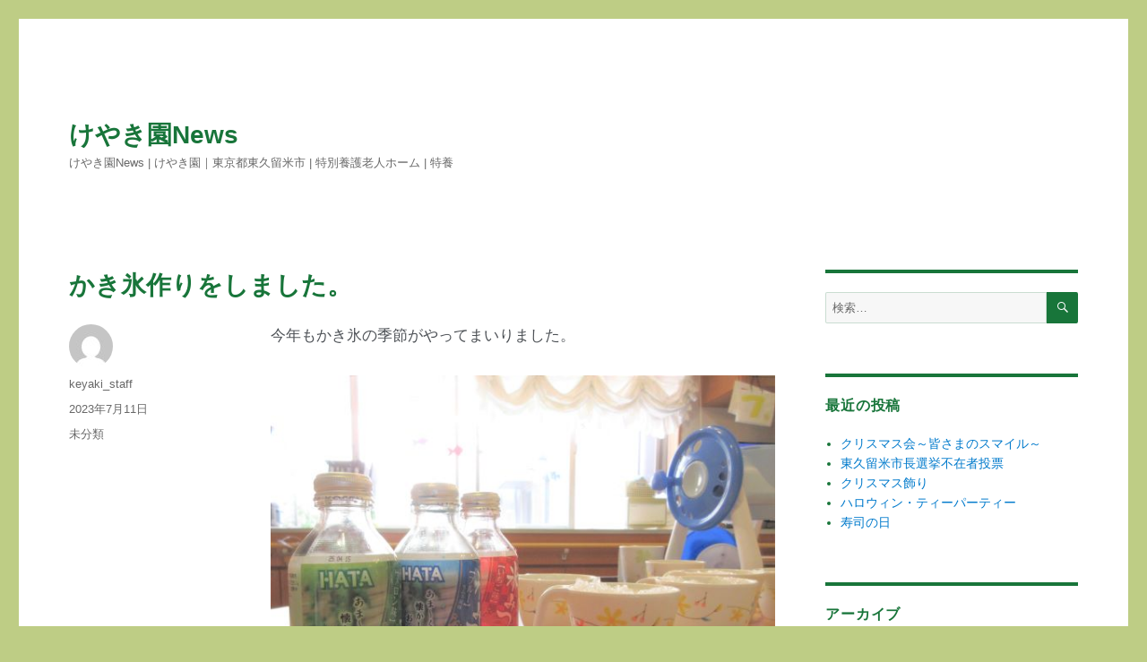

--- FILE ---
content_type: text/html; charset=UTF-8
request_url: https://www.keyakien.net/topics/2023/07/11/%E3%81%8B%E3%81%8D%E6%B0%B7%E4%BD%9C%E3%82%8A%E3%82%92%E3%81%97%E3%81%BE%E3%81%97%E3%81%9F%E3%80%82/
body_size: 13925
content:
<!DOCTYPE html>
<html dir="ltr" lang="ja" prefix="og: https://ogp.me/ns#" class="no-js">
<head>
	<meta charset="UTF-8">
	<meta name="viewport" content="width=device-width, initial-scale=1.0">
	<link rel="profile" href="https://gmpg.org/xfn/11">
		<script>(function(html){html.className = html.className.replace(/\bno-js\b/,'js')})(document.documentElement);</script>
<title>かき氷作りをしました。 | けやき園News</title>

		<!-- All in One SEO 4.9.3 - aioseo.com -->
	<meta name="robots" content="max-image-preview:large" />
	<meta name="author" content="keyaki_staff"/>
	<link rel="canonical" href="https://www.keyakien.net/topics/2023/07/11/%e3%81%8b%e3%81%8d%e6%b0%b7%e4%bd%9c%e3%82%8a%e3%82%92%e3%81%97%e3%81%be%e3%81%97%e3%81%9f%e3%80%82/" />
	<meta name="generator" content="All in One SEO (AIOSEO) 4.9.3" />
		<meta property="og:locale" content="ja_JP" />
		<meta property="og:site_name" content="けやき園News | けやき園News | けやき園｜東京都東久留米市 | 特別養護老人ホーム | 特養" />
		<meta property="og:type" content="article" />
		<meta property="og:title" content="かき氷作りをしました。 | けやき園News" />
		<meta property="og:url" content="https://www.keyakien.net/topics/2023/07/11/%e3%81%8b%e3%81%8d%e6%b0%b7%e4%bd%9c%e3%82%8a%e3%82%92%e3%81%97%e3%81%be%e3%81%97%e3%81%9f%e3%80%82/" />
		<meta property="article:published_time" content="2023-07-11T05:50:31+00:00" />
		<meta property="article:modified_time" content="2023-08-09T05:51:37+00:00" />
		<meta name="twitter:card" content="summary" />
		<meta name="twitter:title" content="かき氷作りをしました。 | けやき園News" />
		<script type="application/ld+json" class="aioseo-schema">
			{"@context":"https:\/\/schema.org","@graph":[{"@type":"Article","@id":"https:\/\/www.keyakien.net\/topics\/2023\/07\/11\/%e3%81%8b%e3%81%8d%e6%b0%b7%e4%bd%9c%e3%82%8a%e3%82%92%e3%81%97%e3%81%be%e3%81%97%e3%81%9f%e3%80%82\/#article","name":"\u304b\u304d\u6c37\u4f5c\u308a\u3092\u3057\u307e\u3057\u305f\u3002 | \u3051\u3084\u304d\u5712News","headline":"\u304b\u304d\u6c37\u4f5c\u308a\u3092\u3057\u307e\u3057\u305f\u3002","author":{"@id":"https:\/\/www.keyakien.net\/topics\/author\/adminweb\/#author"},"publisher":{"@id":"https:\/\/www.keyakien.net\/topics\/#organization"},"image":{"@type":"ImageObject","url":"https:\/\/www.keyakien.net\/topics\/wp-content\/uploads\/2023\/08\/6fc3620834707886e0515d52f101f885.jpg","@id":"https:\/\/www.keyakien.net\/topics\/2023\/07\/11\/%e3%81%8b%e3%81%8d%e6%b0%b7%e4%bd%9c%e3%82%8a%e3%82%92%e3%81%97%e3%81%be%e3%81%97%e3%81%9f%e3%80%82\/#articleImage","width":600,"height":499,"caption":"\u30a4\u30c1\u30b4\u3001\u30d6\u30eb\u30fc\u30cf\u30ef\u30a4\u3001\u30e1\u30ed\u30f33\u7a2e\u985e\u306e\u5473\u3092\u304a\u697d\u3057\u307f\u304f\u3060\u3055\u3044\u3002"},"datePublished":"2023-07-11T14:50:31+09:00","dateModified":"2023-08-09T14:51:37+09:00","inLanguage":"ja","mainEntityOfPage":{"@id":"https:\/\/www.keyakien.net\/topics\/2023\/07\/11\/%e3%81%8b%e3%81%8d%e6%b0%b7%e4%bd%9c%e3%82%8a%e3%82%92%e3%81%97%e3%81%be%e3%81%97%e3%81%9f%e3%80%82\/#webpage"},"isPartOf":{"@id":"https:\/\/www.keyakien.net\/topics\/2023\/07\/11\/%e3%81%8b%e3%81%8d%e6%b0%b7%e4%bd%9c%e3%82%8a%e3%82%92%e3%81%97%e3%81%be%e3%81%97%e3%81%9f%e3%80%82\/#webpage"},"articleSection":"\u672a\u5206\u985e"},{"@type":"BreadcrumbList","@id":"https:\/\/www.keyakien.net\/topics\/2023\/07\/11\/%e3%81%8b%e3%81%8d%e6%b0%b7%e4%bd%9c%e3%82%8a%e3%82%92%e3%81%97%e3%81%be%e3%81%97%e3%81%9f%e3%80%82\/#breadcrumblist","itemListElement":[{"@type":"ListItem","@id":"https:\/\/www.keyakien.net\/topics#listItem","position":1,"name":"\u30db\u30fc\u30e0","item":"https:\/\/www.keyakien.net\/topics","nextItem":{"@type":"ListItem","@id":"https:\/\/www.keyakien.net\/topics\/category\/%e6%9c%aa%e5%88%86%e9%a1%9e\/#listItem","name":"\u672a\u5206\u985e"}},{"@type":"ListItem","@id":"https:\/\/www.keyakien.net\/topics\/category\/%e6%9c%aa%e5%88%86%e9%a1%9e\/#listItem","position":2,"name":"\u672a\u5206\u985e","item":"https:\/\/www.keyakien.net\/topics\/category\/%e6%9c%aa%e5%88%86%e9%a1%9e\/","nextItem":{"@type":"ListItem","@id":"https:\/\/www.keyakien.net\/topics\/2023\/07\/11\/%e3%81%8b%e3%81%8d%e6%b0%b7%e4%bd%9c%e3%82%8a%e3%82%92%e3%81%97%e3%81%be%e3%81%97%e3%81%9f%e3%80%82\/#listItem","name":"\u304b\u304d\u6c37\u4f5c\u308a\u3092\u3057\u307e\u3057\u305f\u3002"},"previousItem":{"@type":"ListItem","@id":"https:\/\/www.keyakien.net\/topics#listItem","name":"\u30db\u30fc\u30e0"}},{"@type":"ListItem","@id":"https:\/\/www.keyakien.net\/topics\/2023\/07\/11\/%e3%81%8b%e3%81%8d%e6%b0%b7%e4%bd%9c%e3%82%8a%e3%82%92%e3%81%97%e3%81%be%e3%81%97%e3%81%9f%e3%80%82\/#listItem","position":3,"name":"\u304b\u304d\u6c37\u4f5c\u308a\u3092\u3057\u307e\u3057\u305f\u3002","previousItem":{"@type":"ListItem","@id":"https:\/\/www.keyakien.net\/topics\/category\/%e6%9c%aa%e5%88%86%e9%a1%9e\/#listItem","name":"\u672a\u5206\u985e"}}]},{"@type":"Organization","@id":"https:\/\/www.keyakien.net\/topics\/#organization","name":"\u3051\u3084\u304d\u5712News","description":"\u3051\u3084\u304d\u5712News | \u3051\u3084\u304d\u5712\uff5c\u6771\u4eac\u90fd\u6771\u4e45\u7559\u7c73\u5e02 | \u7279\u5225\u990a\u8b77\u8001\u4eba\u30db\u30fc\u30e0 | \u7279\u990a","url":"https:\/\/www.keyakien.net\/topics\/"},{"@type":"Person","@id":"https:\/\/www.keyakien.net\/topics\/author\/adminweb\/#author","url":"https:\/\/www.keyakien.net\/topics\/author\/adminweb\/","name":"keyaki_staff","image":{"@type":"ImageObject","@id":"https:\/\/www.keyakien.net\/topics\/2023\/07\/11\/%e3%81%8b%e3%81%8d%e6%b0%b7%e4%bd%9c%e3%82%8a%e3%82%92%e3%81%97%e3%81%be%e3%81%97%e3%81%9f%e3%80%82\/#authorImage","url":"https:\/\/secure.gravatar.com\/avatar\/de98638156e28b978d4145009931a310fb4ecd65e467954129f3227282835851?s=96&d=mm&r=g","width":96,"height":96,"caption":"keyaki_staff"}},{"@type":"WebPage","@id":"https:\/\/www.keyakien.net\/topics\/2023\/07\/11\/%e3%81%8b%e3%81%8d%e6%b0%b7%e4%bd%9c%e3%82%8a%e3%82%92%e3%81%97%e3%81%be%e3%81%97%e3%81%9f%e3%80%82\/#webpage","url":"https:\/\/www.keyakien.net\/topics\/2023\/07\/11\/%e3%81%8b%e3%81%8d%e6%b0%b7%e4%bd%9c%e3%82%8a%e3%82%92%e3%81%97%e3%81%be%e3%81%97%e3%81%9f%e3%80%82\/","name":"\u304b\u304d\u6c37\u4f5c\u308a\u3092\u3057\u307e\u3057\u305f\u3002 | \u3051\u3084\u304d\u5712News","inLanguage":"ja","isPartOf":{"@id":"https:\/\/www.keyakien.net\/topics\/#website"},"breadcrumb":{"@id":"https:\/\/www.keyakien.net\/topics\/2023\/07\/11\/%e3%81%8b%e3%81%8d%e6%b0%b7%e4%bd%9c%e3%82%8a%e3%82%92%e3%81%97%e3%81%be%e3%81%97%e3%81%9f%e3%80%82\/#breadcrumblist"},"author":{"@id":"https:\/\/www.keyakien.net\/topics\/author\/adminweb\/#author"},"creator":{"@id":"https:\/\/www.keyakien.net\/topics\/author\/adminweb\/#author"},"datePublished":"2023-07-11T14:50:31+09:00","dateModified":"2023-08-09T14:51:37+09:00"},{"@type":"WebSite","@id":"https:\/\/www.keyakien.net\/topics\/#website","url":"https:\/\/www.keyakien.net\/topics\/","name":"\u3051\u3084\u304d\u5712News","description":"\u3051\u3084\u304d\u5712News | \u3051\u3084\u304d\u5712\uff5c\u6771\u4eac\u90fd\u6771\u4e45\u7559\u7c73\u5e02 | \u7279\u5225\u990a\u8b77\u8001\u4eba\u30db\u30fc\u30e0 | \u7279\u990a","inLanguage":"ja","publisher":{"@id":"https:\/\/www.keyakien.net\/topics\/#organization"}}]}
		</script>
		<!-- All in One SEO -->

<link rel='dns-prefetch' href='//webfonts.sakura.ne.jp' />
<link rel="alternate" type="application/rss+xml" title="けやき園News &raquo; フィード" href="https://www.keyakien.net/topics/feed/" />
<link rel="alternate" title="oEmbed (JSON)" type="application/json+oembed" href="https://www.keyakien.net/topics/wp-json/oembed/1.0/embed?url=https%3A%2F%2Fwww.keyakien.net%2Ftopics%2F2023%2F07%2F11%2F%25e3%2581%258b%25e3%2581%258d%25e6%25b0%25b7%25e4%25bd%259c%25e3%2582%258a%25e3%2582%2592%25e3%2581%2597%25e3%2581%25be%25e3%2581%2597%25e3%2581%259f%25e3%2580%2582%2F" />
<link rel="alternate" title="oEmbed (XML)" type="text/xml+oembed" href="https://www.keyakien.net/topics/wp-json/oembed/1.0/embed?url=https%3A%2F%2Fwww.keyakien.net%2Ftopics%2F2023%2F07%2F11%2F%25e3%2581%258b%25e3%2581%258d%25e6%25b0%25b7%25e4%25bd%259c%25e3%2582%258a%25e3%2582%2592%25e3%2581%2597%25e3%2581%25be%25e3%2581%2597%25e3%2581%259f%25e3%2580%2582%2F&#038;format=xml" />
<style id='wp-img-auto-sizes-contain-inline-css'>
img:is([sizes=auto i],[sizes^="auto," i]){contain-intrinsic-size:3000px 1500px}
/*# sourceURL=wp-img-auto-sizes-contain-inline-css */
</style>
<style id='wp-emoji-styles-inline-css'>

	img.wp-smiley, img.emoji {
		display: inline !important;
		border: none !important;
		box-shadow: none !important;
		height: 1em !important;
		width: 1em !important;
		margin: 0 0.07em !important;
		vertical-align: -0.1em !important;
		background: none !important;
		padding: 0 !important;
	}
/*# sourceURL=wp-emoji-styles-inline-css */
</style>
<style id='wp-block-library-inline-css'>
:root{--wp-block-synced-color:#7a00df;--wp-block-synced-color--rgb:122,0,223;--wp-bound-block-color:var(--wp-block-synced-color);--wp-editor-canvas-background:#ddd;--wp-admin-theme-color:#007cba;--wp-admin-theme-color--rgb:0,124,186;--wp-admin-theme-color-darker-10:#006ba1;--wp-admin-theme-color-darker-10--rgb:0,107,160.5;--wp-admin-theme-color-darker-20:#005a87;--wp-admin-theme-color-darker-20--rgb:0,90,135;--wp-admin-border-width-focus:2px}@media (min-resolution:192dpi){:root{--wp-admin-border-width-focus:1.5px}}.wp-element-button{cursor:pointer}:root .has-very-light-gray-background-color{background-color:#eee}:root .has-very-dark-gray-background-color{background-color:#313131}:root .has-very-light-gray-color{color:#eee}:root .has-very-dark-gray-color{color:#313131}:root .has-vivid-green-cyan-to-vivid-cyan-blue-gradient-background{background:linear-gradient(135deg,#00d084,#0693e3)}:root .has-purple-crush-gradient-background{background:linear-gradient(135deg,#34e2e4,#4721fb 50%,#ab1dfe)}:root .has-hazy-dawn-gradient-background{background:linear-gradient(135deg,#faaca8,#dad0ec)}:root .has-subdued-olive-gradient-background{background:linear-gradient(135deg,#fafae1,#67a671)}:root .has-atomic-cream-gradient-background{background:linear-gradient(135deg,#fdd79a,#004a59)}:root .has-nightshade-gradient-background{background:linear-gradient(135deg,#330968,#31cdcf)}:root .has-midnight-gradient-background{background:linear-gradient(135deg,#020381,#2874fc)}:root{--wp--preset--font-size--normal:16px;--wp--preset--font-size--huge:42px}.has-regular-font-size{font-size:1em}.has-larger-font-size{font-size:2.625em}.has-normal-font-size{font-size:var(--wp--preset--font-size--normal)}.has-huge-font-size{font-size:var(--wp--preset--font-size--huge)}.has-text-align-center{text-align:center}.has-text-align-left{text-align:left}.has-text-align-right{text-align:right}.has-fit-text{white-space:nowrap!important}#end-resizable-editor-section{display:none}.aligncenter{clear:both}.items-justified-left{justify-content:flex-start}.items-justified-center{justify-content:center}.items-justified-right{justify-content:flex-end}.items-justified-space-between{justify-content:space-between}.screen-reader-text{border:0;clip-path:inset(50%);height:1px;margin:-1px;overflow:hidden;padding:0;position:absolute;width:1px;word-wrap:normal!important}.screen-reader-text:focus{background-color:#ddd;clip-path:none;color:#444;display:block;font-size:1em;height:auto;left:5px;line-height:normal;padding:15px 23px 14px;text-decoration:none;top:5px;width:auto;z-index:100000}html :where(.has-border-color){border-style:solid}html :where([style*=border-top-color]){border-top-style:solid}html :where([style*=border-right-color]){border-right-style:solid}html :where([style*=border-bottom-color]){border-bottom-style:solid}html :where([style*=border-left-color]){border-left-style:solid}html :where([style*=border-width]){border-style:solid}html :where([style*=border-top-width]){border-top-style:solid}html :where([style*=border-right-width]){border-right-style:solid}html :where([style*=border-bottom-width]){border-bottom-style:solid}html :where([style*=border-left-width]){border-left-style:solid}html :where(img[class*=wp-image-]){height:auto;max-width:100%}:where(figure){margin:0 0 1em}html :where(.is-position-sticky){--wp-admin--admin-bar--position-offset:var(--wp-admin--admin-bar--height,0px)}@media screen and (max-width:600px){html :where(.is-position-sticky){--wp-admin--admin-bar--position-offset:0px}}

/*# sourceURL=wp-block-library-inline-css */
</style><style id='global-styles-inline-css'>
:root{--wp--preset--aspect-ratio--square: 1;--wp--preset--aspect-ratio--4-3: 4/3;--wp--preset--aspect-ratio--3-4: 3/4;--wp--preset--aspect-ratio--3-2: 3/2;--wp--preset--aspect-ratio--2-3: 2/3;--wp--preset--aspect-ratio--16-9: 16/9;--wp--preset--aspect-ratio--9-16: 9/16;--wp--preset--color--black: #000000;--wp--preset--color--cyan-bluish-gray: #abb8c3;--wp--preset--color--white: #fff;--wp--preset--color--pale-pink: #f78da7;--wp--preset--color--vivid-red: #cf2e2e;--wp--preset--color--luminous-vivid-orange: #ff6900;--wp--preset--color--luminous-vivid-amber: #fcb900;--wp--preset--color--light-green-cyan: #7bdcb5;--wp--preset--color--vivid-green-cyan: #00d084;--wp--preset--color--pale-cyan-blue: #8ed1fc;--wp--preset--color--vivid-cyan-blue: #0693e3;--wp--preset--color--vivid-purple: #9b51e0;--wp--preset--color--dark-gray: #1a1a1a;--wp--preset--color--medium-gray: #686868;--wp--preset--color--light-gray: #e5e5e5;--wp--preset--color--blue-gray: #4d545c;--wp--preset--color--bright-blue: #007acc;--wp--preset--color--light-blue: #9adffd;--wp--preset--color--dark-brown: #402b30;--wp--preset--color--medium-brown: #774e24;--wp--preset--color--dark-red: #640c1f;--wp--preset--color--bright-red: #ff675f;--wp--preset--color--yellow: #ffef8e;--wp--preset--gradient--vivid-cyan-blue-to-vivid-purple: linear-gradient(135deg,rgb(6,147,227) 0%,rgb(155,81,224) 100%);--wp--preset--gradient--light-green-cyan-to-vivid-green-cyan: linear-gradient(135deg,rgb(122,220,180) 0%,rgb(0,208,130) 100%);--wp--preset--gradient--luminous-vivid-amber-to-luminous-vivid-orange: linear-gradient(135deg,rgb(252,185,0) 0%,rgb(255,105,0) 100%);--wp--preset--gradient--luminous-vivid-orange-to-vivid-red: linear-gradient(135deg,rgb(255,105,0) 0%,rgb(207,46,46) 100%);--wp--preset--gradient--very-light-gray-to-cyan-bluish-gray: linear-gradient(135deg,rgb(238,238,238) 0%,rgb(169,184,195) 100%);--wp--preset--gradient--cool-to-warm-spectrum: linear-gradient(135deg,rgb(74,234,220) 0%,rgb(151,120,209) 20%,rgb(207,42,186) 40%,rgb(238,44,130) 60%,rgb(251,105,98) 80%,rgb(254,248,76) 100%);--wp--preset--gradient--blush-light-purple: linear-gradient(135deg,rgb(255,206,236) 0%,rgb(152,150,240) 100%);--wp--preset--gradient--blush-bordeaux: linear-gradient(135deg,rgb(254,205,165) 0%,rgb(254,45,45) 50%,rgb(107,0,62) 100%);--wp--preset--gradient--luminous-dusk: linear-gradient(135deg,rgb(255,203,112) 0%,rgb(199,81,192) 50%,rgb(65,88,208) 100%);--wp--preset--gradient--pale-ocean: linear-gradient(135deg,rgb(255,245,203) 0%,rgb(182,227,212) 50%,rgb(51,167,181) 100%);--wp--preset--gradient--electric-grass: linear-gradient(135deg,rgb(202,248,128) 0%,rgb(113,206,126) 100%);--wp--preset--gradient--midnight: linear-gradient(135deg,rgb(2,3,129) 0%,rgb(40,116,252) 100%);--wp--preset--font-size--small: 13px;--wp--preset--font-size--medium: 20px;--wp--preset--font-size--large: 36px;--wp--preset--font-size--x-large: 42px;--wp--preset--spacing--20: 0.44rem;--wp--preset--spacing--30: 0.67rem;--wp--preset--spacing--40: 1rem;--wp--preset--spacing--50: 1.5rem;--wp--preset--spacing--60: 2.25rem;--wp--preset--spacing--70: 3.38rem;--wp--preset--spacing--80: 5.06rem;--wp--preset--shadow--natural: 6px 6px 9px rgba(0, 0, 0, 0.2);--wp--preset--shadow--deep: 12px 12px 50px rgba(0, 0, 0, 0.4);--wp--preset--shadow--sharp: 6px 6px 0px rgba(0, 0, 0, 0.2);--wp--preset--shadow--outlined: 6px 6px 0px -3px rgb(255, 255, 255), 6px 6px rgb(0, 0, 0);--wp--preset--shadow--crisp: 6px 6px 0px rgb(0, 0, 0);}:where(.is-layout-flex){gap: 0.5em;}:where(.is-layout-grid){gap: 0.5em;}body .is-layout-flex{display: flex;}.is-layout-flex{flex-wrap: wrap;align-items: center;}.is-layout-flex > :is(*, div){margin: 0;}body .is-layout-grid{display: grid;}.is-layout-grid > :is(*, div){margin: 0;}:where(.wp-block-columns.is-layout-flex){gap: 2em;}:where(.wp-block-columns.is-layout-grid){gap: 2em;}:where(.wp-block-post-template.is-layout-flex){gap: 1.25em;}:where(.wp-block-post-template.is-layout-grid){gap: 1.25em;}.has-black-color{color: var(--wp--preset--color--black) !important;}.has-cyan-bluish-gray-color{color: var(--wp--preset--color--cyan-bluish-gray) !important;}.has-white-color{color: var(--wp--preset--color--white) !important;}.has-pale-pink-color{color: var(--wp--preset--color--pale-pink) !important;}.has-vivid-red-color{color: var(--wp--preset--color--vivid-red) !important;}.has-luminous-vivid-orange-color{color: var(--wp--preset--color--luminous-vivid-orange) !important;}.has-luminous-vivid-amber-color{color: var(--wp--preset--color--luminous-vivid-amber) !important;}.has-light-green-cyan-color{color: var(--wp--preset--color--light-green-cyan) !important;}.has-vivid-green-cyan-color{color: var(--wp--preset--color--vivid-green-cyan) !important;}.has-pale-cyan-blue-color{color: var(--wp--preset--color--pale-cyan-blue) !important;}.has-vivid-cyan-blue-color{color: var(--wp--preset--color--vivid-cyan-blue) !important;}.has-vivid-purple-color{color: var(--wp--preset--color--vivid-purple) !important;}.has-black-background-color{background-color: var(--wp--preset--color--black) !important;}.has-cyan-bluish-gray-background-color{background-color: var(--wp--preset--color--cyan-bluish-gray) !important;}.has-white-background-color{background-color: var(--wp--preset--color--white) !important;}.has-pale-pink-background-color{background-color: var(--wp--preset--color--pale-pink) !important;}.has-vivid-red-background-color{background-color: var(--wp--preset--color--vivid-red) !important;}.has-luminous-vivid-orange-background-color{background-color: var(--wp--preset--color--luminous-vivid-orange) !important;}.has-luminous-vivid-amber-background-color{background-color: var(--wp--preset--color--luminous-vivid-amber) !important;}.has-light-green-cyan-background-color{background-color: var(--wp--preset--color--light-green-cyan) !important;}.has-vivid-green-cyan-background-color{background-color: var(--wp--preset--color--vivid-green-cyan) !important;}.has-pale-cyan-blue-background-color{background-color: var(--wp--preset--color--pale-cyan-blue) !important;}.has-vivid-cyan-blue-background-color{background-color: var(--wp--preset--color--vivid-cyan-blue) !important;}.has-vivid-purple-background-color{background-color: var(--wp--preset--color--vivid-purple) !important;}.has-black-border-color{border-color: var(--wp--preset--color--black) !important;}.has-cyan-bluish-gray-border-color{border-color: var(--wp--preset--color--cyan-bluish-gray) !important;}.has-white-border-color{border-color: var(--wp--preset--color--white) !important;}.has-pale-pink-border-color{border-color: var(--wp--preset--color--pale-pink) !important;}.has-vivid-red-border-color{border-color: var(--wp--preset--color--vivid-red) !important;}.has-luminous-vivid-orange-border-color{border-color: var(--wp--preset--color--luminous-vivid-orange) !important;}.has-luminous-vivid-amber-border-color{border-color: var(--wp--preset--color--luminous-vivid-amber) !important;}.has-light-green-cyan-border-color{border-color: var(--wp--preset--color--light-green-cyan) !important;}.has-vivid-green-cyan-border-color{border-color: var(--wp--preset--color--vivid-green-cyan) !important;}.has-pale-cyan-blue-border-color{border-color: var(--wp--preset--color--pale-cyan-blue) !important;}.has-vivid-cyan-blue-border-color{border-color: var(--wp--preset--color--vivid-cyan-blue) !important;}.has-vivid-purple-border-color{border-color: var(--wp--preset--color--vivid-purple) !important;}.has-vivid-cyan-blue-to-vivid-purple-gradient-background{background: var(--wp--preset--gradient--vivid-cyan-blue-to-vivid-purple) !important;}.has-light-green-cyan-to-vivid-green-cyan-gradient-background{background: var(--wp--preset--gradient--light-green-cyan-to-vivid-green-cyan) !important;}.has-luminous-vivid-amber-to-luminous-vivid-orange-gradient-background{background: var(--wp--preset--gradient--luminous-vivid-amber-to-luminous-vivid-orange) !important;}.has-luminous-vivid-orange-to-vivid-red-gradient-background{background: var(--wp--preset--gradient--luminous-vivid-orange-to-vivid-red) !important;}.has-very-light-gray-to-cyan-bluish-gray-gradient-background{background: var(--wp--preset--gradient--very-light-gray-to-cyan-bluish-gray) !important;}.has-cool-to-warm-spectrum-gradient-background{background: var(--wp--preset--gradient--cool-to-warm-spectrum) !important;}.has-blush-light-purple-gradient-background{background: var(--wp--preset--gradient--blush-light-purple) !important;}.has-blush-bordeaux-gradient-background{background: var(--wp--preset--gradient--blush-bordeaux) !important;}.has-luminous-dusk-gradient-background{background: var(--wp--preset--gradient--luminous-dusk) !important;}.has-pale-ocean-gradient-background{background: var(--wp--preset--gradient--pale-ocean) !important;}.has-electric-grass-gradient-background{background: var(--wp--preset--gradient--electric-grass) !important;}.has-midnight-gradient-background{background: var(--wp--preset--gradient--midnight) !important;}.has-small-font-size{font-size: var(--wp--preset--font-size--small) !important;}.has-medium-font-size{font-size: var(--wp--preset--font-size--medium) !important;}.has-large-font-size{font-size: var(--wp--preset--font-size--large) !important;}.has-x-large-font-size{font-size: var(--wp--preset--font-size--x-large) !important;}
/*# sourceURL=global-styles-inline-css */
</style>

<style id='classic-theme-styles-inline-css'>
/*! This file is auto-generated */
.wp-block-button__link{color:#fff;background-color:#32373c;border-radius:9999px;box-shadow:none;text-decoration:none;padding:calc(.667em + 2px) calc(1.333em + 2px);font-size:1.125em}.wp-block-file__button{background:#32373c;color:#fff;text-decoration:none}
/*# sourceURL=/wp-includes/css/classic-themes.min.css */
</style>
<link rel='stylesheet' id='genericons-css' href='https://www.keyakien.net/topics/wp-content/themes/twentysixteen/genericons/genericons.css?ver=20201208' media='all' />
<link rel='stylesheet' id='twentysixteen-style-css' href='https://www.keyakien.net/topics/wp-content/themes/twentysixteen/style.css?ver=20250715' media='all' />
<style id='twentysixteen-style-inline-css'>

		/* Custom Main Text Color */
		body,
		blockquote cite,
		blockquote small,
		.main-navigation a,
		.menu-toggle,
		.dropdown-toggle,
		.social-navigation a,
		.post-navigation a,
		.pagination a:hover,
		.pagination a:focus,
		.widget-title a,
		.site-branding .site-title a,
		.entry-title a,
		.page-links > .page-links-title,
		.comment-author,
		.comment-reply-title small a:hover,
		.comment-reply-title small a:focus {
			color: #18753a
		}

		blockquote,
		.menu-toggle.toggled-on,
		.menu-toggle.toggled-on:hover,
		.menu-toggle.toggled-on:focus,
		.post-navigation,
		.post-navigation div + div,
		.pagination,
		.widget,
		.page-header,
		.page-links a,
		.comments-title,
		.comment-reply-title {
			border-color: #18753a;
		}

		button,
		button[disabled]:hover,
		button[disabled]:focus,
		input[type="button"],
		input[type="button"][disabled]:hover,
		input[type="button"][disabled]:focus,
		input[type="reset"],
		input[type="reset"][disabled]:hover,
		input[type="reset"][disabled]:focus,
		input[type="submit"],
		input[type="submit"][disabled]:hover,
		input[type="submit"][disabled]:focus,
		.menu-toggle.toggled-on,
		.menu-toggle.toggled-on:hover,
		.menu-toggle.toggled-on:focus,
		.pagination:before,
		.pagination:after,
		.pagination .prev,
		.pagination .next,
		.page-links a {
			background-color: #18753a;
		}

		/* Border Color */
		fieldset,
		pre,
		abbr,
		acronym,
		table,
		th,
		td,
		input[type="date"],
		input[type="time"],
		input[type="datetime-local"],
		input[type="week"],
		input[type="month"],
		input[type="text"],
		input[type="email"],
		input[type="url"],
		input[type="password"],
		input[type="search"],
		input[type="tel"],
		input[type="number"],
		textarea,
		.main-navigation li,
		.main-navigation .primary-menu,
		.menu-toggle,
		.dropdown-toggle:after,
		.social-navigation a,
		.image-navigation,
		.comment-navigation,
		.tagcloud a,
		.entry-content,
		.entry-summary,
		.page-links a,
		.page-links > span,
		.comment-list article,
		.comment-list .pingback,
		.comment-list .trackback,
		.comment-reply-link,
		.no-comments,
		.widecolumn .mu_register .mu_alert {
			border-color: #18753a; /* Fallback for IE7 and IE8 */
			border-color: rgba( 24, 117, 58, 0.2);
		}

		hr,
		code {
			background-color: #18753a; /* Fallback for IE7 and IE8 */
			background-color: rgba( 24, 117, 58, 0.2);
		}

		@media screen and (min-width: 56.875em) {
			.main-navigation ul ul,
			.main-navigation ul ul li {
				border-color: rgba( 24, 117, 58, 0.2);
			}

			.main-navigation ul ul:before {
				border-top-color: rgba( 24, 117, 58, 0.2);
				border-bottom-color: rgba( 24, 117, 58, 0.2);
			}
		}
	
/*# sourceURL=twentysixteen-style-inline-css */
</style>
<link rel='stylesheet' id='twentysixteen-block-style-css' href='https://www.keyakien.net/topics/wp-content/themes/twentysixteen/css/blocks.css?ver=20240817' media='all' />
<link rel='stylesheet' id='fancybox-css' href='https://www.keyakien.net/topics/wp-content/plugins/easy-fancybox/fancybox/1.5.4/jquery.fancybox.min.css?ver=94f2f50efc733381b39547ffbaaca4b7' media='screen' />
<style id='fancybox-inline-css'>
#fancybox-outer{background:#ffffff}#fancybox-content{background:#ffffff;border-color:#ffffff;color:#000000;}#fancybox-title,#fancybox-title-float-main{color:#fff}
/*# sourceURL=fancybox-inline-css */
</style>
<script src="https://www.keyakien.net/topics/wp-includes/js/jquery/jquery.min.js?ver=3.7.1" id="jquery-core-js"></script>
<script src="https://www.keyakien.net/topics/wp-includes/js/jquery/jquery-migrate.min.js?ver=3.4.1" id="jquery-migrate-js"></script>
<script src="//webfonts.sakura.ne.jp/js/sakurav3.js?fadein=0&amp;ver=3.1.4" id="typesquare_std-js"></script>
<script id="twentysixteen-script-js-extra">
var screenReaderText = {"expand":"\u30b5\u30d6\u30e1\u30cb\u30e5\u30fc\u3092\u5c55\u958b","collapse":"\u30b5\u30d6\u30e1\u30cb\u30e5\u30fc\u3092\u9589\u3058\u308b"};
//# sourceURL=twentysixteen-script-js-extra
</script>
<script src="https://www.keyakien.net/topics/wp-content/themes/twentysixteen/js/functions.js?ver=20230629" id="twentysixteen-script-js" defer data-wp-strategy="defer"></script>
<link rel="https://api.w.org/" href="https://www.keyakien.net/topics/wp-json/" /><link rel="alternate" title="JSON" type="application/json" href="https://www.keyakien.net/topics/wp-json/wp/v2/posts/2452" /><link rel="EditURI" type="application/rsd+xml" title="RSD" href="https://www.keyakien.net/topics/xmlrpc.php?rsd" />
<noscript><style>.lazyload[data-src]{display:none !important;}</style></noscript><style>.lazyload{background-image:none !important;}.lazyload:before{background-image:none !important;}</style><style id="custom-background-css">
body.custom-background { background-color: #becd85; }
</style>
			<style id="wp-custom-css">
				.entry-title {
		font-size: 28px;
		line-height: 1.2727272727;
		margin-bottom: 0.8484848485em;
	}

p {
		font-size: 17px;
font-family: "メイリオ", sans-serif;
	color:#4d5156;
	}

li {
		font-size: 14px;
font-family: "メイリオ", sans-serif;
	}


.wp-caption .wp-caption-text {
font-size: 1rem;
font-family: "メイリオ";}

table{
	border-color:#969696;
	font-size:16px;
}

table td{
	border-color:#969696;
}		</style>
		</head>

<body data-rsssl=1 class="wp-singular post-template-default single single-post postid-2452 single-format-standard custom-background wp-embed-responsive wp-theme-twentysixteen group-blog">
<div id="page" class="site">
	<div class="site-inner">
		<a class="skip-link screen-reader-text" href="#content">
			コンテンツへスキップ		</a>

		<header id="masthead" class="site-header">
			<div class="site-header-main">
				<div class="site-branding">
																					<p class="site-title"><a href="https://www.keyakien.net/topics/" rel="home" >けやき園News</a></p>
												<p class="site-description">けやき園News | けやき園｜東京都東久留米市 | 特別養護老人ホーム | 特養</p>
									</div><!-- .site-branding -->

							</div><!-- .site-header-main -->

					</header><!-- .site-header -->

		<div id="content" class="site-content">

<div id="primary" class="content-area">
	<main id="main" class="site-main">
		
<article id="post-2452" class="post-2452 post type-post status-publish format-standard hentry category-1">
	<header class="entry-header">
		<h1 class="entry-title">かき氷作りをしました。</h1>	</header><!-- .entry-header -->

	
	
	<div class="entry-content">
		<p>今年もかき氷の季節がやってまいりました。</p>
<figure id="attachment_2453" aria-describedby="caption-attachment-2453" style="width: 600px" class="wp-caption aligncenter"><a href="https://www.keyakien.net/topics/wp-content/uploads/2023/08/6fc3620834707886e0515d52f101f885.jpg"><img fetchpriority="high" decoding="async" src="[data-uri]" alt="イチゴ、ブルーハワイ、メロン3種類の味をお楽しみください。" width="600" height="499" class="size-full wp-image-2453 lazyload"   data-src="https://www.keyakien.net/topics/wp-content/uploads/2023/08/6fc3620834707886e0515d52f101f885.jpg" data-srcset="https://www.keyakien.net/topics/wp-content/uploads/2023/08/6fc3620834707886e0515d52f101f885.jpg 600w, https://www.keyakien.net/topics/wp-content/uploads/2023/08/6fc3620834707886e0515d52f101f885-300x250.jpg 300w" data-sizes="auto" data-eio-rwidth="600" data-eio-rheight="499" /><noscript><img fetchpriority="high" decoding="async" src="https://www.keyakien.net/topics/wp-content/uploads/2023/08/6fc3620834707886e0515d52f101f885.jpg" alt="イチゴ、ブルーハワイ、メロン3種類の味をお楽しみください。" width="600" height="499" class="size-full wp-image-2453" srcset="https://www.keyakien.net/topics/wp-content/uploads/2023/08/6fc3620834707886e0515d52f101f885.jpg 600w, https://www.keyakien.net/topics/wp-content/uploads/2023/08/6fc3620834707886e0515d52f101f885-300x250.jpg 300w" sizes="(max-width: 709px) 85vw, (max-width: 909px) 67vw, (max-width: 984px) 61vw, (max-width: 1362px) 45vw, 600px" data-eio="l" /></noscript></a><figcaption id="caption-attachment-2453" class="wp-caption-text">イチゴ、ブルーハワイ、メロン3種類の味をお楽しみください。</figcaption></figure>
<figure id="attachment_2454" aria-describedby="caption-attachment-2454" style="width: 600px" class="wp-caption aligncenter"><a href="https://www.keyakien.net/topics/wp-content/uploads/2023/08/05dd06a26eff45d678f875c1797aa722.jpg"><img decoding="async" src="[data-uri]" alt="いただきます" width="600" height="623" class="size-full wp-image-2454 lazyload"   data-src="https://www.keyakien.net/topics/wp-content/uploads/2023/08/05dd06a26eff45d678f875c1797aa722.jpg" data-srcset="https://www.keyakien.net/topics/wp-content/uploads/2023/08/05dd06a26eff45d678f875c1797aa722.jpg 600w, https://www.keyakien.net/topics/wp-content/uploads/2023/08/05dd06a26eff45d678f875c1797aa722-289x300.jpg 289w" data-sizes="auto" data-eio-rwidth="600" data-eio-rheight="623" /><noscript><img decoding="async" src="https://www.keyakien.net/topics/wp-content/uploads/2023/08/05dd06a26eff45d678f875c1797aa722.jpg" alt="いただきます" width="600" height="623" class="size-full wp-image-2454" srcset="https://www.keyakien.net/topics/wp-content/uploads/2023/08/05dd06a26eff45d678f875c1797aa722.jpg 600w, https://www.keyakien.net/topics/wp-content/uploads/2023/08/05dd06a26eff45d678f875c1797aa722-289x300.jpg 289w" sizes="(max-width: 709px) 85vw, (max-width: 909px) 67vw, (max-width: 984px) 61vw, (max-width: 1362px) 45vw, 600px" data-eio="l" /></noscript></a><figcaption id="caption-attachment-2454" class="wp-caption-text">いただきます</figcaption></figure>
<figure id="attachment_2455" aria-describedby="caption-attachment-2455" style="width: 600px" class="wp-caption aligncenter"><a href="https://www.keyakien.net/topics/wp-content/uploads/2023/08/9be45573f8480c3f651d3f33a348d748.jpg"><img decoding="async" src="[data-uri]" alt="冷たくて美味しい" width="600" height="800" class="size-full wp-image-2455 lazyload"   data-src="https://www.keyakien.net/topics/wp-content/uploads/2023/08/9be45573f8480c3f651d3f33a348d748.jpg" data-srcset="https://www.keyakien.net/topics/wp-content/uploads/2023/08/9be45573f8480c3f651d3f33a348d748.jpg 600w, https://www.keyakien.net/topics/wp-content/uploads/2023/08/9be45573f8480c3f651d3f33a348d748-225x300.jpg 225w" data-sizes="auto" data-eio-rwidth="600" data-eio-rheight="800" /><noscript><img decoding="async" src="https://www.keyakien.net/topics/wp-content/uploads/2023/08/9be45573f8480c3f651d3f33a348d748.jpg" alt="冷たくて美味しい" width="600" height="800" class="size-full wp-image-2455" srcset="https://www.keyakien.net/topics/wp-content/uploads/2023/08/9be45573f8480c3f651d3f33a348d748.jpg 600w, https://www.keyakien.net/topics/wp-content/uploads/2023/08/9be45573f8480c3f651d3f33a348d748-225x300.jpg 225w" sizes="(max-width: 709px) 85vw, (max-width: 909px) 67vw, (max-width: 984px) 61vw, (max-width: 1362px) 45vw, 600px" data-eio="l" /></noscript></a><figcaption id="caption-attachment-2455" class="wp-caption-text">冷たくて美味しい</figcaption></figure>
	</div><!-- .entry-content -->

	<footer class="entry-footer">
		<span class="byline"><img alt='' src="[data-uri]"  class="avatar avatar-49 photo lazyload" height='49' width='49' decoding='async' data-src="https://secure.gravatar.com/avatar/de98638156e28b978d4145009931a310fb4ecd65e467954129f3227282835851?s=49&d=mm&r=g" data-srcset="https://secure.gravatar.com/avatar/de98638156e28b978d4145009931a310fb4ecd65e467954129f3227282835851?s=98&#038;d=mm&#038;r=g 2x" data-eio-rwidth="49" data-eio-rheight="49" /><noscript><img alt='' src='https://secure.gravatar.com/avatar/de98638156e28b978d4145009931a310fb4ecd65e467954129f3227282835851?s=49&#038;d=mm&#038;r=g' srcset='https://secure.gravatar.com/avatar/de98638156e28b978d4145009931a310fb4ecd65e467954129f3227282835851?s=98&#038;d=mm&#038;r=g 2x' class='avatar avatar-49 photo' height='49' width='49' decoding='async' data-eio="l" /></noscript><span class="screen-reader-text">投稿者 </span><span class="author vcard"><a class="url fn n" href="https://www.keyakien.net/topics/author/adminweb/">keyaki_staff</a></span></span><span class="posted-on"><span class="screen-reader-text">投稿日: </span><a href="https://www.keyakien.net/topics/2023/07/11/%e3%81%8b%e3%81%8d%e6%b0%b7%e4%bd%9c%e3%82%8a%e3%82%92%e3%81%97%e3%81%be%e3%81%97%e3%81%9f%e3%80%82/" rel="bookmark"><time class="entry-date published" datetime="2023-07-11T14:50:31+09:00">2023年7月11日</time><time class="updated" datetime="2023-08-09T14:51:37+09:00">2023年8月9日</time></a></span><span class="cat-links"><span class="screen-reader-text">カテゴリー </span><a href="https://www.keyakien.net/topics/category/%e6%9c%aa%e5%88%86%e9%a1%9e/" rel="category tag">未分類</a></span>			</footer><!-- .entry-footer -->
</article><!-- #post-2452 -->

	<nav class="navigation post-navigation" aria-label="投稿">
		<h2 class="screen-reader-text">投稿ナビゲーション</h2>
		<div class="nav-links"><div class="nav-previous"><a href="https://www.keyakien.net/topics/2023/07/05/%e6%98%9f%e3%81%ab%e9%a1%98%e3%81%84%e3%82%92/" rel="prev"><span class="meta-nav" aria-hidden="true">前</span> <span class="screen-reader-text">前の投稿:</span> <span class="post-title">星に願いを</span></a></div><div class="nav-next"><a href="https://www.keyakien.net/topics/2023/07/28/%e8%87%aa%e8%a1%9b%e6%b6%88%e9%98%b2%e5%af%a9%e6%9f%bb%e4%bc%9a/" rel="next"><span class="meta-nav" aria-hidden="true">次</span> <span class="screen-reader-text">次の投稿:</span> <span class="post-title">自衛消防審査会</span></a></div></div>
	</nav>
	</main><!-- .site-main -->

	
</div><!-- .content-area -->


	<aside id="secondary" class="sidebar widget-area">
		<section id="search-2" class="widget widget_search">
<form role="search" method="get" class="search-form" action="https://www.keyakien.net/topics/">
	<label>
		<span class="screen-reader-text">
			検索:		</span>
		<input type="search" class="search-field" placeholder="検索&hellip;" value="" name="s" />
	</label>
	<button type="submit" class="search-submit"><span class="screen-reader-text">
		検索	</span></button>
</form>
</section>
		<section id="recent-posts-2" class="widget widget_recent_entries">
		<h2 class="widget-title">最近の投稿</h2><nav aria-label="最近の投稿">
		<ul>
											<li>
					<a href="https://www.keyakien.net/topics/2025/12/19/%e3%82%af%e3%83%aa%e3%82%b9%e3%83%9e%e3%82%b9%e4%bc%9a%ef%bd%9e%e7%9a%86%e3%81%95%e3%81%be%e3%81%ae%e3%82%b9%e3%83%9e%e3%82%a4%e3%83%ab%ef%bd%9e/">クリスマス会～皆さまのスマイル～</a>
									</li>
											<li>
					<a href="https://www.keyakien.net/topics/2025/12/11/%e6%9d%b1%e4%b9%85%e7%95%99%e7%b1%b3%e5%b8%82%e9%95%b7%e9%81%b8%e6%8c%99%e4%b8%8d%e5%9c%a8%e8%80%85%e6%8a%95%e7%a5%a8/">東久留米市長選挙不在者投票</a>
									</li>
											<li>
					<a href="https://www.keyakien.net/topics/2025/11/10/%e3%82%af%e3%83%aa%e3%82%b9%e3%83%9e%e3%82%b9%e9%a3%be%e3%82%8a-3/">クリスマス飾り</a>
									</li>
											<li>
					<a href="https://www.keyakien.net/topics/2025/10/26/%e3%83%8f%e3%83%ad%e3%82%a6%e3%82%a3%e3%83%b3%e3%83%bb%e3%83%86%e3%82%a3%e3%83%bc%e3%83%91%e3%83%bc%e3%83%86%e3%82%a3%e3%83%bc/">ハロウィン・ティーパーティー</a>
									</li>
											<li>
					<a href="https://www.keyakien.net/topics/2025/10/17/%e5%af%bf%e5%8f%b8%e3%81%ae%e6%97%a5-4/">寿司の日</a>
									</li>
					</ul>

		</nav></section><section id="archives-2" class="widget widget_archive"><h2 class="widget-title">アーカイブ</h2>		<label class="screen-reader-text" for="archives-dropdown-2">アーカイブ</label>
		<select id="archives-dropdown-2" name="archive-dropdown">
			
			<option value="">月を選択</option>
				<option value='https://www.keyakien.net/topics/2025/12/'> 2025年12月 &nbsp;(2)</option>
	<option value='https://www.keyakien.net/topics/2025/11/'> 2025年11月 &nbsp;(1)</option>
	<option value='https://www.keyakien.net/topics/2025/10/'> 2025年10月 &nbsp;(2)</option>
	<option value='https://www.keyakien.net/topics/2025/09/'> 2025年9月 &nbsp;(2)</option>
	<option value='https://www.keyakien.net/topics/2025/08/'> 2025年8月 &nbsp;(1)</option>
	<option value='https://www.keyakien.net/topics/2025/07/'> 2025年7月 &nbsp;(3)</option>
	<option value='https://www.keyakien.net/topics/2025/06/'> 2025年6月 &nbsp;(2)</option>
	<option value='https://www.keyakien.net/topics/2025/05/'> 2025年5月 &nbsp;(2)</option>
	<option value='https://www.keyakien.net/topics/2025/04/'> 2025年4月 &nbsp;(3)</option>
	<option value='https://www.keyakien.net/topics/2025/03/'> 2025年3月 &nbsp;(1)</option>
	<option value='https://www.keyakien.net/topics/2025/02/'> 2025年2月 &nbsp;(1)</option>
	<option value='https://www.keyakien.net/topics/2025/01/'> 2025年1月 &nbsp;(2)</option>
	<option value='https://www.keyakien.net/topics/2024/11/'> 2024年11月 &nbsp;(2)</option>
	<option value='https://www.keyakien.net/topics/2024/10/'> 2024年10月 &nbsp;(2)</option>
	<option value='https://www.keyakien.net/topics/2024/09/'> 2024年9月 &nbsp;(2)</option>
	<option value='https://www.keyakien.net/topics/2024/07/'> 2024年7月 &nbsp;(3)</option>
	<option value='https://www.keyakien.net/topics/2024/06/'> 2024年6月 &nbsp;(2)</option>
	<option value='https://www.keyakien.net/topics/2024/05/'> 2024年5月 &nbsp;(3)</option>
	<option value='https://www.keyakien.net/topics/2024/04/'> 2024年4月 &nbsp;(3)</option>
	<option value='https://www.keyakien.net/topics/2024/03/'> 2024年3月 &nbsp;(2)</option>
	<option value='https://www.keyakien.net/topics/2024/02/'> 2024年2月 &nbsp;(1)</option>
	<option value='https://www.keyakien.net/topics/2024/01/'> 2024年1月 &nbsp;(4)</option>
	<option value='https://www.keyakien.net/topics/2023/12/'> 2023年12月 &nbsp;(3)</option>
	<option value='https://www.keyakien.net/topics/2023/11/'> 2023年11月 &nbsp;(2)</option>
	<option value='https://www.keyakien.net/topics/2023/10/'> 2023年10月 &nbsp;(4)</option>
	<option value='https://www.keyakien.net/topics/2023/09/'> 2023年9月 &nbsp;(4)</option>
	<option value='https://www.keyakien.net/topics/2023/08/'> 2023年8月 &nbsp;(2)</option>
	<option value='https://www.keyakien.net/topics/2023/07/'> 2023年7月 &nbsp;(3)</option>
	<option value='https://www.keyakien.net/topics/2023/06/'> 2023年6月 &nbsp;(2)</option>
	<option value='https://www.keyakien.net/topics/2023/05/'> 2023年5月 &nbsp;(2)</option>
	<option value='https://www.keyakien.net/topics/2023/04/'> 2023年4月 &nbsp;(1)</option>
	<option value='https://www.keyakien.net/topics/2023/03/'> 2023年3月 &nbsp;(2)</option>
	<option value='https://www.keyakien.net/topics/2023/02/'> 2023年2月 &nbsp;(4)</option>
	<option value='https://www.keyakien.net/topics/2023/01/'> 2023年1月 &nbsp;(2)</option>
	<option value='https://www.keyakien.net/topics/2022/12/'> 2022年12月 &nbsp;(2)</option>
	<option value='https://www.keyakien.net/topics/2022/11/'> 2022年11月 &nbsp;(2)</option>
	<option value='https://www.keyakien.net/topics/2022/10/'> 2022年10月 &nbsp;(3)</option>
	<option value='https://www.keyakien.net/topics/2022/09/'> 2022年9月 &nbsp;(2)</option>
	<option value='https://www.keyakien.net/topics/2022/08/'> 2022年8月 &nbsp;(2)</option>
	<option value='https://www.keyakien.net/topics/2022/07/'> 2022年7月 &nbsp;(5)</option>
	<option value='https://www.keyakien.net/topics/2022/06/'> 2022年6月 &nbsp;(2)</option>
	<option value='https://www.keyakien.net/topics/2022/05/'> 2022年5月 &nbsp;(4)</option>
	<option value='https://www.keyakien.net/topics/2022/04/'> 2022年4月 &nbsp;(2)</option>
	<option value='https://www.keyakien.net/topics/2022/03/'> 2022年3月 &nbsp;(2)</option>
	<option value='https://www.keyakien.net/topics/2022/02/'> 2022年2月 &nbsp;(1)</option>
	<option value='https://www.keyakien.net/topics/2022/01/'> 2022年1月 &nbsp;(2)</option>
	<option value='https://www.keyakien.net/topics/2021/12/'> 2021年12月 &nbsp;(2)</option>
	<option value='https://www.keyakien.net/topics/2021/11/'> 2021年11月 &nbsp;(3)</option>
	<option value='https://www.keyakien.net/topics/2021/10/'> 2021年10月 &nbsp;(2)</option>
	<option value='https://www.keyakien.net/topics/2021/09/'> 2021年9月 &nbsp;(2)</option>
	<option value='https://www.keyakien.net/topics/2021/08/'> 2021年8月 &nbsp;(1)</option>
	<option value='https://www.keyakien.net/topics/2021/07/'> 2021年7月 &nbsp;(2)</option>
	<option value='https://www.keyakien.net/topics/2021/06/'> 2021年6月 &nbsp;(2)</option>
	<option value='https://www.keyakien.net/topics/2021/05/'> 2021年5月 &nbsp;(2)</option>
	<option value='https://www.keyakien.net/topics/2021/04/'> 2021年4月 &nbsp;(2)</option>
	<option value='https://www.keyakien.net/topics/2021/03/'> 2021年3月 &nbsp;(1)</option>
	<option value='https://www.keyakien.net/topics/2021/02/'> 2021年2月 &nbsp;(1)</option>
	<option value='https://www.keyakien.net/topics/2021/01/'> 2021年1月 &nbsp;(1)</option>
	<option value='https://www.keyakien.net/topics/2020/12/'> 2020年12月 &nbsp;(1)</option>
	<option value='https://www.keyakien.net/topics/2020/11/'> 2020年11月 &nbsp;(2)</option>
	<option value='https://www.keyakien.net/topics/2020/10/'> 2020年10月 &nbsp;(1)</option>
	<option value='https://www.keyakien.net/topics/2020/09/'> 2020年9月 &nbsp;(2)</option>
	<option value='https://www.keyakien.net/topics/2020/08/'> 2020年8月 &nbsp;(1)</option>
	<option value='https://www.keyakien.net/topics/2020/07/'> 2020年7月 &nbsp;(2)</option>
	<option value='https://www.keyakien.net/topics/2020/06/'> 2020年6月 &nbsp;(2)</option>
	<option value='https://www.keyakien.net/topics/2020/05/'> 2020年5月 &nbsp;(5)</option>
	<option value='https://www.keyakien.net/topics/2020/04/'> 2020年4月 &nbsp;(3)</option>
	<option value='https://www.keyakien.net/topics/2020/03/'> 2020年3月 &nbsp;(2)</option>
	<option value='https://www.keyakien.net/topics/2020/02/'> 2020年2月 &nbsp;(2)</option>
	<option value='https://www.keyakien.net/topics/2020/01/'> 2020年1月 &nbsp;(2)</option>
	<option value='https://www.keyakien.net/topics/2019/12/'> 2019年12月 &nbsp;(3)</option>
	<option value='https://www.keyakien.net/topics/2019/11/'> 2019年11月 &nbsp;(3)</option>
	<option value='https://www.keyakien.net/topics/2019/10/'> 2019年10月 &nbsp;(2)</option>
	<option value='https://www.keyakien.net/topics/2019/09/'> 2019年9月 &nbsp;(2)</option>
	<option value='https://www.keyakien.net/topics/2019/08/'> 2019年8月 &nbsp;(2)</option>
	<option value='https://www.keyakien.net/topics/2019/07/'> 2019年7月 &nbsp;(2)</option>
	<option value='https://www.keyakien.net/topics/2019/06/'> 2019年6月 &nbsp;(2)</option>
	<option value='https://www.keyakien.net/topics/2019/05/'> 2019年5月 &nbsp;(2)</option>
	<option value='https://www.keyakien.net/topics/2019/04/'> 2019年4月 &nbsp;(2)</option>
	<option value='https://www.keyakien.net/topics/2019/03/'> 2019年3月 &nbsp;(2)</option>
	<option value='https://www.keyakien.net/topics/2019/02/'> 2019年2月 &nbsp;(2)</option>
	<option value='https://www.keyakien.net/topics/2019/01/'> 2019年1月 &nbsp;(2)</option>
	<option value='https://www.keyakien.net/topics/2018/12/'> 2018年12月 &nbsp;(1)</option>
	<option value='https://www.keyakien.net/topics/2018/11/'> 2018年11月 &nbsp;(2)</option>
	<option value='https://www.keyakien.net/topics/2018/10/'> 2018年10月 &nbsp;(3)</option>
	<option value='https://www.keyakien.net/topics/2018/09/'> 2018年9月 &nbsp;(1)</option>
	<option value='https://www.keyakien.net/topics/2018/08/'> 2018年8月 &nbsp;(2)</option>
	<option value='https://www.keyakien.net/topics/2018/07/'> 2018年7月 &nbsp;(2)</option>
	<option value='https://www.keyakien.net/topics/2018/06/'> 2018年6月 &nbsp;(2)</option>
	<option value='https://www.keyakien.net/topics/2018/05/'> 2018年5月 &nbsp;(2)</option>
	<option value='https://www.keyakien.net/topics/2018/04/'> 2018年4月 &nbsp;(2)</option>
	<option value='https://www.keyakien.net/topics/2018/03/'> 2018年3月 &nbsp;(2)</option>
	<option value='https://www.keyakien.net/topics/2018/02/'> 2018年2月 &nbsp;(2)</option>
	<option value='https://www.keyakien.net/topics/2018/01/'> 2018年1月 &nbsp;(2)</option>
	<option value='https://www.keyakien.net/topics/2017/12/'> 2017年12月 &nbsp;(2)</option>
	<option value='https://www.keyakien.net/topics/2017/11/'> 2017年11月 &nbsp;(3)</option>
	<option value='https://www.keyakien.net/topics/2017/10/'> 2017年10月 &nbsp;(2)</option>
	<option value='https://www.keyakien.net/topics/2017/09/'> 2017年9月 &nbsp;(1)</option>
	<option value='https://www.keyakien.net/topics/2017/07/'> 2017年7月 &nbsp;(1)</option>
	<option value='https://www.keyakien.net/topics/2017/06/'> 2017年6月 &nbsp;(2)</option>
	<option value='https://www.keyakien.net/topics/2017/05/'> 2017年5月 &nbsp;(2)</option>
	<option value='https://www.keyakien.net/topics/2017/04/'> 2017年4月 &nbsp;(2)</option>
	<option value='https://www.keyakien.net/topics/2017/03/'> 2017年3月 &nbsp;(2)</option>
	<option value='https://www.keyakien.net/topics/2017/02/'> 2017年2月 &nbsp;(1)</option>
	<option value='https://www.keyakien.net/topics/2017/01/'> 2017年1月 &nbsp;(1)</option>
	<option value='https://www.keyakien.net/topics/2016/12/'> 2016年12月 &nbsp;(2)</option>
	<option value='https://www.keyakien.net/topics/2016/11/'> 2016年11月 &nbsp;(1)</option>
	<option value='https://www.keyakien.net/topics/2016/10/'> 2016年10月 &nbsp;(3)</option>
	<option value='https://www.keyakien.net/topics/2016/09/'> 2016年9月 &nbsp;(4)</option>
	<option value='https://www.keyakien.net/topics/2016/08/'> 2016年8月 &nbsp;(3)</option>
	<option value='https://www.keyakien.net/topics/2016/07/'> 2016年7月 &nbsp;(2)</option>
	<option value='https://www.keyakien.net/topics/2016/06/'> 2016年6月 &nbsp;(4)</option>
	<option value='https://www.keyakien.net/topics/2016/05/'> 2016年5月 &nbsp;(4)</option>
	<option value='https://www.keyakien.net/topics/2016/04/'> 2016年4月 &nbsp;(2)</option>
	<option value='https://www.keyakien.net/topics/2016/03/'> 2016年3月 &nbsp;(2)</option>
	<option value='https://www.keyakien.net/topics/2016/02/'> 2016年2月 &nbsp;(2)</option>
	<option value='https://www.keyakien.net/topics/2016/01/'> 2016年1月 &nbsp;(3)</option>
	<option value='https://www.keyakien.net/topics/2015/12/'> 2015年12月 &nbsp;(3)</option>
	<option value='https://www.keyakien.net/topics/2015/11/'> 2015年11月 &nbsp;(3)</option>
	<option value='https://www.keyakien.net/topics/2015/10/'> 2015年10月 &nbsp;(2)</option>
	<option value='https://www.keyakien.net/topics/2015/09/'> 2015年9月 &nbsp;(5)</option>
	<option value='https://www.keyakien.net/topics/2015/08/'> 2015年8月 &nbsp;(2)</option>
	<option value='https://www.keyakien.net/topics/2015/07/'> 2015年7月 &nbsp;(2)</option>
	<option value='https://www.keyakien.net/topics/2015/06/'> 2015年6月 &nbsp;(1)</option>
	<option value='https://www.keyakien.net/topics/2015/05/'> 2015年5月 &nbsp;(2)</option>
	<option value='https://www.keyakien.net/topics/2015/04/'> 2015年4月 &nbsp;(1)</option>
	<option value='https://www.keyakien.net/topics/2015/03/'> 2015年3月 &nbsp;(1)</option>
	<option value='https://www.keyakien.net/topics/2015/02/'> 2015年2月 &nbsp;(1)</option>
	<option value='https://www.keyakien.net/topics/2015/01/'> 2015年1月 &nbsp;(2)</option>
	<option value='https://www.keyakien.net/topics/2014/12/'> 2014年12月 &nbsp;(2)</option>
	<option value='https://www.keyakien.net/topics/2014/11/'> 2014年11月 &nbsp;(2)</option>
	<option value='https://www.keyakien.net/topics/2014/10/'> 2014年10月 &nbsp;(1)</option>
	<option value='https://www.keyakien.net/topics/2014/09/'> 2014年9月 &nbsp;(4)</option>
	<option value='https://www.keyakien.net/topics/2014/08/'> 2014年8月 &nbsp;(2)</option>
	<option value='https://www.keyakien.net/topics/2014/07/'> 2014年7月 &nbsp;(1)</option>
	<option value='https://www.keyakien.net/topics/2014/06/'> 2014年6月 &nbsp;(3)</option>
	<option value='https://www.keyakien.net/topics/2014/05/'> 2014年5月 &nbsp;(1)</option>
	<option value='https://www.keyakien.net/topics/2014/04/'> 2014年4月 &nbsp;(1)</option>
	<option value='https://www.keyakien.net/topics/2014/03/'> 2014年3月 &nbsp;(2)</option>
	<option value='https://www.keyakien.net/topics/2014/02/'> 2014年2月 &nbsp;(1)</option>
	<option value='https://www.keyakien.net/topics/2014/01/'> 2014年1月 &nbsp;(1)</option>
	<option value='https://www.keyakien.net/topics/2013/12/'> 2013年12月 &nbsp;(1)</option>
	<option value='https://www.keyakien.net/topics/2013/11/'> 2013年11月 &nbsp;(3)</option>
	<option value='https://www.keyakien.net/topics/2013/10/'> 2013年10月 &nbsp;(1)</option>
	<option value='https://www.keyakien.net/topics/2013/09/'> 2013年9月 &nbsp;(2)</option>
	<option value='https://www.keyakien.net/topics/2013/08/'> 2013年8月 &nbsp;(2)</option>
	<option value='https://www.keyakien.net/topics/2013/07/'> 2013年7月 &nbsp;(2)</option>
	<option value='https://www.keyakien.net/topics/2013/06/'> 2013年6月 &nbsp;(1)</option>
	<option value='https://www.keyakien.net/topics/2013/05/'> 2013年5月 &nbsp;(2)</option>
	<option value='https://www.keyakien.net/topics/2013/04/'> 2013年4月 &nbsp;(1)</option>
	<option value='https://www.keyakien.net/topics/2013/03/'> 2013年3月 &nbsp;(1)</option>
	<option value='https://www.keyakien.net/topics/2013/02/'> 2013年2月 &nbsp;(1)</option>
	<option value='https://www.keyakien.net/topics/2013/01/'> 2013年1月 &nbsp;(1)</option>
	<option value='https://www.keyakien.net/topics/2012/12/'> 2012年12月 &nbsp;(1)</option>
	<option value='https://www.keyakien.net/topics/2012/11/'> 2012年11月 &nbsp;(2)</option>
	<option value='https://www.keyakien.net/topics/2012/10/'> 2012年10月 &nbsp;(1)</option>
	<option value='https://www.keyakien.net/topics/2012/09/'> 2012年9月 &nbsp;(1)</option>
	<option value='https://www.keyakien.net/topics/2012/08/'> 2012年8月 &nbsp;(2)</option>
	<option value='https://www.keyakien.net/topics/2012/07/'> 2012年7月 &nbsp;(2)</option>
	<option value='https://www.keyakien.net/topics/2012/06/'> 2012年6月 &nbsp;(2)</option>
	<option value='https://www.keyakien.net/topics/2012/05/'> 2012年5月 &nbsp;(2)</option>
	<option value='https://www.keyakien.net/topics/2012/04/'> 2012年4月 &nbsp;(2)</option>
	<option value='https://www.keyakien.net/topics/2012/03/'> 2012年3月 &nbsp;(1)</option>
	<option value='https://www.keyakien.net/topics/2012/02/'> 2012年2月 &nbsp;(1)</option>
	<option value='https://www.keyakien.net/topics/2012/01/'> 2012年1月 &nbsp;(2)</option>
	<option value='https://www.keyakien.net/topics/2011/12/'> 2011年12月 &nbsp;(2)</option>
	<option value='https://www.keyakien.net/topics/2011/11/'> 2011年11月 &nbsp;(2)</option>
	<option value='https://www.keyakien.net/topics/2011/10/'> 2011年10月 &nbsp;(2)</option>
	<option value='https://www.keyakien.net/topics/2011/09/'> 2011年9月 &nbsp;(1)</option>
	<option value='https://www.keyakien.net/topics/2011/08/'> 2011年8月 &nbsp;(2)</option>
	<option value='https://www.keyakien.net/topics/2011/07/'> 2011年7月 &nbsp;(2)</option>
	<option value='https://www.keyakien.net/topics/2011/06/'> 2011年6月 &nbsp;(2)</option>
	<option value='https://www.keyakien.net/topics/2011/05/'> 2011年5月 &nbsp;(2)</option>
	<option value='https://www.keyakien.net/topics/2011/04/'> 2011年4月 &nbsp;(2)</option>
	<option value='https://www.keyakien.net/topics/2011/03/'> 2011年3月 &nbsp;(1)</option>
	<option value='https://www.keyakien.net/topics/2011/02/'> 2011年2月 &nbsp;(2)</option>
	<option value='https://www.keyakien.net/topics/2011/01/'> 2011年1月 &nbsp;(2)</option>
	<option value='https://www.keyakien.net/topics/2010/12/'> 2010年12月 &nbsp;(2)</option>
	<option value='https://www.keyakien.net/topics/2010/11/'> 2010年11月 &nbsp;(2)</option>
	<option value='https://www.keyakien.net/topics/2010/10/'> 2010年10月 &nbsp;(2)</option>
	<option value='https://www.keyakien.net/topics/2010/09/'> 2010年9月 &nbsp;(2)</option>
	<option value='https://www.keyakien.net/topics/2010/08/'> 2010年8月 &nbsp;(2)</option>
	<option value='https://www.keyakien.net/topics/2010/07/'> 2010年7月 &nbsp;(2)</option>
	<option value='https://www.keyakien.net/topics/2010/06/'> 2010年6月 &nbsp;(2)</option>
	<option value='https://www.keyakien.net/topics/2010/05/'> 2010年5月 &nbsp;(2)</option>
	<option value='https://www.keyakien.net/topics/2010/04/'> 2010年4月 &nbsp;(2)</option>
	<option value='https://www.keyakien.net/topics/2010/03/'> 2010年3月 &nbsp;(2)</option>
	<option value='https://www.keyakien.net/topics/2010/02/'> 2010年2月 &nbsp;(2)</option>
	<option value='https://www.keyakien.net/topics/2010/01/'> 2010年1月 &nbsp;(2)</option>
	<option value='https://www.keyakien.net/topics/2009/12/'> 2009年12月 &nbsp;(2)</option>
	<option value='https://www.keyakien.net/topics/2009/11/'> 2009年11月 &nbsp;(2)</option>
	<option value='https://www.keyakien.net/topics/2009/10/'> 2009年10月 &nbsp;(2)</option>
	<option value='https://www.keyakien.net/topics/2009/09/'> 2009年9月 &nbsp;(3)</option>
	<option value='https://www.keyakien.net/topics/2009/08/'> 2009年8月 &nbsp;(2)</option>
	<option value='https://www.keyakien.net/topics/2009/07/'> 2009年7月 &nbsp;(2)</option>
	<option value='https://www.keyakien.net/topics/2009/05/'> 2009年5月 &nbsp;(1)</option>
	<option value='https://www.keyakien.net/topics/2009/04/'> 2009年4月 &nbsp;(1)</option>
	<option value='https://www.keyakien.net/topics/2009/02/'> 2009年2月 &nbsp;(1)</option>

		</select>

			<script>
( ( dropdownId ) => {
	const dropdown = document.getElementById( dropdownId );
	function onSelectChange() {
		setTimeout( () => {
			if ( 'escape' === dropdown.dataset.lastkey ) {
				return;
			}
			if ( dropdown.value ) {
				document.location.href = dropdown.value;
			}
		}, 250 );
	}
	function onKeyUp( event ) {
		if ( 'Escape' === event.key ) {
			dropdown.dataset.lastkey = 'escape';
		} else {
			delete dropdown.dataset.lastkey;
		}
	}
	function onClick() {
		delete dropdown.dataset.lastkey;
	}
	dropdown.addEventListener( 'keyup', onKeyUp );
	dropdown.addEventListener( 'click', onClick );
	dropdown.addEventListener( 'change', onSelectChange );
})( "archives-dropdown-2" );

//# sourceURL=WP_Widget_Archives%3A%3Awidget
</script>
</section>	</aside><!-- .sidebar .widget-area -->

		</div><!-- .site-content -->

		<footer id="colophon" class="site-footer">
			
			
			<div class="site-info">
								<span class="site-title"><a href="https://www.keyakien.net/topics/" rel="home">けやき園News</a></span>
								<a href="https://ja.wordpress.org/" class="imprint">
					Proudly powered by WordPress				</a>
			</div><!-- .site-info -->
		</footer><!-- .site-footer -->
	</div><!-- .site-inner -->
</div><!-- .site -->

<script type="speculationrules">
{"prefetch":[{"source":"document","where":{"and":[{"href_matches":"/topics/*"},{"not":{"href_matches":["/topics/wp-*.php","/topics/wp-admin/*","/topics/wp-content/uploads/*","/topics/wp-content/*","/topics/wp-content/plugins/*","/topics/wp-content/themes/twentysixteen/*","/topics/*\\?(.+)"]}},{"not":{"selector_matches":"a[rel~=\"nofollow\"]"}},{"not":{"selector_matches":".no-prefetch, .no-prefetch a"}}]},"eagerness":"conservative"}]}
</script>
<script id="eio-lazy-load-js-before">
var eio_lazy_vars = {"exactdn_domain":"","skip_autoscale":0,"threshold":0,"use_dpr":1};
//# sourceURL=eio-lazy-load-js-before
</script>
<script src="https://www.keyakien.net/topics/wp-content/plugins/ewww-image-optimizer/includes/lazysizes.min.js?ver=821" id="eio-lazy-load-js" async data-wp-strategy="async"></script>
<script src="https://www.keyakien.net/topics/wp-content/plugins/easy-fancybox/vendor/purify.min.js?ver=94f2f50efc733381b39547ffbaaca4b7" id="fancybox-purify-js"></script>
<script id="jquery-fancybox-js-extra">
var efb_i18n = {"close":"Close","next":"Next","prev":"Previous","startSlideshow":"Start slideshow","toggleSize":"Toggle size"};
//# sourceURL=jquery-fancybox-js-extra
</script>
<script src="https://www.keyakien.net/topics/wp-content/plugins/easy-fancybox/fancybox/1.5.4/jquery.fancybox.min.js?ver=94f2f50efc733381b39547ffbaaca4b7" id="jquery-fancybox-js"></script>
<script id="jquery-fancybox-js-after">
var fb_timeout, fb_opts={'autoScale':true,'showCloseButton':true,'width':560,'height':340,'margin':20,'pixelRatio':'false','padding':10,'centerOnScroll':false,'enableEscapeButton':true,'speedIn':300,'speedOut':300,'overlayShow':true,'hideOnOverlayClick':true,'overlayColor':'#000','overlayOpacity':0.6,'minViewportWidth':320,'minVpHeight':320,'disableCoreLightbox':'true','enableBlockControls':'true','fancybox_openBlockControls':'true' };
if(typeof easy_fancybox_handler==='undefined'){
var easy_fancybox_handler=function(){
jQuery([".nolightbox","a.wp-block-file__button","a.pin-it-button","a[href*='pinterest.com\/pin\/create']","a[href*='facebook.com\/share']","a[href*='twitter.com\/share']"].join(',')).addClass('nofancybox');
jQuery('a.fancybox-close').on('click',function(e){e.preventDefault();jQuery.fancybox.close()});
/* IMG */
						var unlinkedImageBlocks=jQuery(".wp-block-image > img:not(.nofancybox,figure.nofancybox>img)");
						unlinkedImageBlocks.wrap(function() {
							var href = jQuery( this ).attr( "src" );
							return "<a href='" + href + "'></a>";
						});
var fb_IMG_select=jQuery('a[href*=".jpg" i]:not(.nofancybox,li.nofancybox>a,figure.nofancybox>a),area[href*=".jpg" i]:not(.nofancybox),a[href*=".png" i]:not(.nofancybox,li.nofancybox>a,figure.nofancybox>a),area[href*=".png" i]:not(.nofancybox),a[href*=".webp" i]:not(.nofancybox,li.nofancybox>a,figure.nofancybox>a),area[href*=".webp" i]:not(.nofancybox),a[href*=".jpeg" i]:not(.nofancybox,li.nofancybox>a,figure.nofancybox>a),area[href*=".jpeg" i]:not(.nofancybox)');
fb_IMG_select.addClass('fancybox image');
var fb_IMG_sections=jQuery('.gallery,.wp-block-gallery,.tiled-gallery,.wp-block-jetpack-tiled-gallery,.ngg-galleryoverview,.ngg-imagebrowser,.nextgen_pro_blog_gallery,.nextgen_pro_film,.nextgen_pro_horizontal_filmstrip,.ngg-pro-masonry-wrapper,.ngg-pro-mosaic-container,.nextgen_pro_sidescroll,.nextgen_pro_slideshow,.nextgen_pro_thumbnail_grid,.tiled-gallery');
fb_IMG_sections.each(function(){jQuery(this).find(fb_IMG_select).attr('rel','gallery-'+fb_IMG_sections.index(this));});
jQuery('a.fancybox,area.fancybox,.fancybox>a').each(function(){jQuery(this).fancybox(jQuery.extend(true,{},fb_opts,{'transition':'elastic','transitionIn':'elastic','transitionOut':'elastic','opacity':false,'hideOnContentClick':false,'titleShow':true,'titlePosition':'over','titleFromAlt':true,'showNavArrows':true,'enableKeyboardNav':true,'cyclic':false,'mouseWheel':'true','changeSpeed':250,'changeFade':300}))});
};};
jQuery(easy_fancybox_handler);jQuery(document).on('post-load',easy_fancybox_handler);

//# sourceURL=jquery-fancybox-js-after
</script>
<script src="https://www.keyakien.net/topics/wp-content/plugins/easy-fancybox/vendor/jquery.easing.min.js?ver=1.4.1" id="jquery-easing-js"></script>
<script src="https://www.keyakien.net/topics/wp-content/plugins/easy-fancybox/vendor/jquery.mousewheel.min.js?ver=3.1.13" id="jquery-mousewheel-js"></script>
<script id="wp-emoji-settings" type="application/json">
{"baseUrl":"https://s.w.org/images/core/emoji/17.0.2/72x72/","ext":".png","svgUrl":"https://s.w.org/images/core/emoji/17.0.2/svg/","svgExt":".svg","source":{"concatemoji":"https://www.keyakien.net/topics/wp-includes/js/wp-emoji-release.min.js?ver=94f2f50efc733381b39547ffbaaca4b7"}}
</script>
<script type="module">
/*! This file is auto-generated */
const a=JSON.parse(document.getElementById("wp-emoji-settings").textContent),o=(window._wpemojiSettings=a,"wpEmojiSettingsSupports"),s=["flag","emoji"];function i(e){try{var t={supportTests:e,timestamp:(new Date).valueOf()};sessionStorage.setItem(o,JSON.stringify(t))}catch(e){}}function c(e,t,n){e.clearRect(0,0,e.canvas.width,e.canvas.height),e.fillText(t,0,0);t=new Uint32Array(e.getImageData(0,0,e.canvas.width,e.canvas.height).data);e.clearRect(0,0,e.canvas.width,e.canvas.height),e.fillText(n,0,0);const a=new Uint32Array(e.getImageData(0,0,e.canvas.width,e.canvas.height).data);return t.every((e,t)=>e===a[t])}function p(e,t){e.clearRect(0,0,e.canvas.width,e.canvas.height),e.fillText(t,0,0);var n=e.getImageData(16,16,1,1);for(let e=0;e<n.data.length;e++)if(0!==n.data[e])return!1;return!0}function u(e,t,n,a){switch(t){case"flag":return n(e,"\ud83c\udff3\ufe0f\u200d\u26a7\ufe0f","\ud83c\udff3\ufe0f\u200b\u26a7\ufe0f")?!1:!n(e,"\ud83c\udde8\ud83c\uddf6","\ud83c\udde8\u200b\ud83c\uddf6")&&!n(e,"\ud83c\udff4\udb40\udc67\udb40\udc62\udb40\udc65\udb40\udc6e\udb40\udc67\udb40\udc7f","\ud83c\udff4\u200b\udb40\udc67\u200b\udb40\udc62\u200b\udb40\udc65\u200b\udb40\udc6e\u200b\udb40\udc67\u200b\udb40\udc7f");case"emoji":return!a(e,"\ud83e\u1fac8")}return!1}function f(e,t,n,a){let r;const o=(r="undefined"!=typeof WorkerGlobalScope&&self instanceof WorkerGlobalScope?new OffscreenCanvas(300,150):document.createElement("canvas")).getContext("2d",{willReadFrequently:!0}),s=(o.textBaseline="top",o.font="600 32px Arial",{});return e.forEach(e=>{s[e]=t(o,e,n,a)}),s}function r(e){var t=document.createElement("script");t.src=e,t.defer=!0,document.head.appendChild(t)}a.supports={everything:!0,everythingExceptFlag:!0},new Promise(t=>{let n=function(){try{var e=JSON.parse(sessionStorage.getItem(o));if("object"==typeof e&&"number"==typeof e.timestamp&&(new Date).valueOf()<e.timestamp+604800&&"object"==typeof e.supportTests)return e.supportTests}catch(e){}return null}();if(!n){if("undefined"!=typeof Worker&&"undefined"!=typeof OffscreenCanvas&&"undefined"!=typeof URL&&URL.createObjectURL&&"undefined"!=typeof Blob)try{var e="postMessage("+f.toString()+"("+[JSON.stringify(s),u.toString(),c.toString(),p.toString()].join(",")+"));",a=new Blob([e],{type:"text/javascript"});const r=new Worker(URL.createObjectURL(a),{name:"wpTestEmojiSupports"});return void(r.onmessage=e=>{i(n=e.data),r.terminate(),t(n)})}catch(e){}i(n=f(s,u,c,p))}t(n)}).then(e=>{for(const n in e)a.supports[n]=e[n],a.supports.everything=a.supports.everything&&a.supports[n],"flag"!==n&&(a.supports.everythingExceptFlag=a.supports.everythingExceptFlag&&a.supports[n]);var t;a.supports.everythingExceptFlag=a.supports.everythingExceptFlag&&!a.supports.flag,a.supports.everything||((t=a.source||{}).concatemoji?r(t.concatemoji):t.wpemoji&&t.twemoji&&(r(t.twemoji),r(t.wpemoji)))});
//# sourceURL=https://www.keyakien.net/topics/wp-includes/js/wp-emoji-loader.min.js
</script>
</body>
</html>
